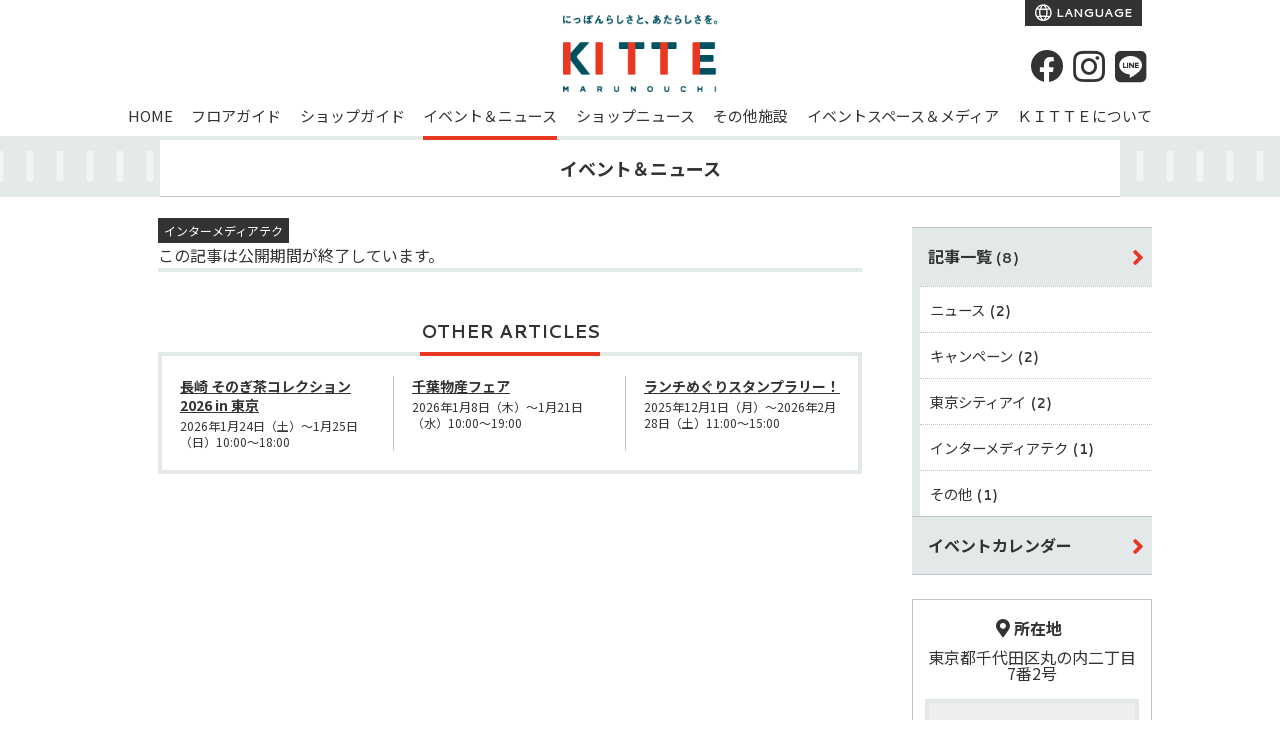

--- FILE ---
content_type: text/html;charset=utf-8
request_url: https://marunouchi.jp-kitte.jp/event/item_eventnews.jsp?id=313
body_size: 6679
content:


















































<!doctype html>
<html lang="ja">
<head>
<meta charset="utf-8">
<title>特別展示 『プロトログ――山中俊治デザインの発生学』｜イベント＆ニュース｜ＫＩＴＴＥ丸の内 | JR・丸ノ内線 東京駅に直結したショッピングセンター「キッテ」</title>
<meta name="Description" content="ＫＩＴＴＥ丸の内、特別展示 『プロトログ――山中俊治デザインの発生学』のページです。KITTE（キッテ）は、全国各地のご当地銘品を扱う食物販店をはじめ、日本のモノづくりへのこだわりと、日本ならではの美意識を感じさせるファッションや雑貨、地域で愛される老舗の味、地元で話題の飲食店舗など、心地よさ、奥深さ、愉しさを伝えるショップとレストラン、カフェが揃っています。">
<meta name="Keywords" content="イベント,ニュース,お知らせ,催し物,インフォ,カレンダー">
<meta property="og:type" content="website"/>
<meta property="og:title" content="特別展示 『プロトログ――山中俊治デザインの発生学』｜イベント＆ニュース｜ＫＩＴＴＥ丸の内 | JR・丸ノ内線 東京駅に直結したショッピングセンター「キッテ」"/>
<meta property="og:description" content="ＫＩＴＴＥ丸の内、特別展示 『プロトログ――山中俊治デザインの発生学』のページです。KITTE（キッテ）は、全国各地のご当地銘品を扱う食物販店をはじめ、日本のモノづくりへのこだわりと、日本ならではの美意識を感じさせるファッションや雑貨、地域で愛される老舗の味、地元で話題の飲食店舗など、心地よさ、奥深さ、愉しさを伝えるショップとレストラン、カフェが揃っています。"/>
<meta property="og:site_name" content="ＫＩＴＴＥ丸の内"/>
<meta name="twitter:card" content="summary" />
<meta name="twitter:title" content="特別展示 『プロトログ――山中俊治デザインの発生学』｜イベント＆ニュース｜ＫＩＴＴＥ丸の内 | JR・丸ノ内線 東京駅に直結したショッピングセンター「キッテ」" />
<meta name="twitter:description" content="ＫＩＴＴＥ丸の内、特別展示 『プロトログ――山中俊治デザインの発生学』のページです。KITTE（キッテ）は、全国各地のご当地銘品を扱う食物販店をはじめ、日本のモノづくりへのこだわりと、日本ならではの美意識を感じさせるファッションや雑貨、地域で愛される老舗の味、地元で話題の飲食店舗など、心地よさ、奥深さ、愉しさを伝えるショップとレストラン、カフェが揃っています。" />
<meta property="og:image" content="https://marunouchi.jp-kitte.jp/shop/caimage/photoeventnews?id=313&inc=0&m=640&r=100"/>
<meta property="og:url" content="https://marunouchi.jp-kitte.jp/event/item_eventnews.jsp?id=313"/>
<meta name="twitter:image" content="https://marunouchi.jp-kitte.jp/shop/caimage/photoeventnews?id=313&inc=0&m=640&r=100" />
<meta name="twitter:url" content="https://marunouchi.jp-kitte.jp/event/item_eventnews.jsp?id=313" />
<link href="https://marunouchi.jp-kitte.jp/cmsdata/css/default.css" rel="stylesheet" type="text/css" media="all">
<link href="https://marunouchi.jp-kitte.jp/cmsdata/lib/swiper/swiper.css" rel="stylesheet" type="text/css" media="all">
<script type="text/javascript" src="https://code.jquery.com/jquery-3.5.0.min.js"></script>
<script type="text/javascript" src="https://marunouchi.jp-kitte.jp/cmsdata/js/jquery-plugin.js"></script>
<script type="text/javascript" src="https://marunouchi.jp-kitte.jp/cmsdata/lib/swiper/swiper.jquery.min.js"></script>
<script type="text/javascript" src="https://marunouchi.jp-kitte.jp/cmsdata/js/log.js"></script>
<script type="text/javascript" src="https://marunouchi.jp-kitte.jp/cmsdata/js/jquery.lazyload.min.js"></script>
<link rel="apple-touch-icon" href="https://marunouchi.jp-kitte.jp/cmsdata/img/webclip.png">
</head>

<body id="kitte-marunouchi" class="view shop item_eventnews pc">
<div id="main">
<header>
<h1>特別展示 『プロトログ――山中俊治デザインの発生学』｜イベント＆ニュース｜ＫＩＴＴＥ丸の内 | JR・丸ノ内線 東京駅に直結したショッピングセンター「キッテ」</h1>
<div class="inner">
<p class="logo"><a href="https://marunouchi.jp-kitte.jp/"><img src="https://marunouchi.jp-kitte.jp/shop/caimage/photosclogo?inc=9" alt="ＫＩＴＴＥ丸の内"></a></p>

<ul class="head_lang">
		<!-- <li class="jpmem">
		<a href="https://marunouchi.jp-kitte.jp/shop/jpmem/index.jsp" target="_blank">
			ワーカーズサイト</a>
		</li> -->
			<li class="lang">
			<a href="https://translate.google.com/translate?sl=auto&tl=en&u=https://marunouchi.jp-kitte.jp/gb/index.jsp?_x_tr_sl=ja&_x_tr_tl=en&_x_tr_hl=ja">
				LANGUAGE</a>
			</li>
	</ul>
<div class="head_icons">
<ul>
	<li class="fb"><a href="https://www.facebook.com/jptowerkitte/" target="_blank" aria-label="Facebook"><i class="fab fa-facebook-f"></i></a></li>
	<li class="ig"><a href="https://www.instagram.com/kittemarunouchi/" target="_blank" aria-label="instagram"><i class="fab fa-instagram"></i></a></li>
	<li class="line"><a href="https://lin.ee/LY2dDa6" target="_blank" aria-label="LINE"><i class="fab fa-line"></i></a></li>
	</ul>
</div>
</div><!--//inner-->
	<nav class="gn_on">
		<ul class="inner">
		<li class="top"><a href="https://marunouchi.jp-kitte.jp/">HOME</a></li>
		<li class="floor"><a href="https://marunouchi.jp-kitte.jp/shop/floor/floor.jsp">フロアガイド</a></li>
		<li class="shopnavi"><a href="https://marunouchi.jp-kitte.jp/shop/index.jsp?bf=8">ショップガイド</a></li>
		<li class="event"><a href="https://marunouchi.jp-kitte.jp/event/eventnews.jsp">イベント＆ニュース</a></li>
		<li class="snews"><a href="https://marunouchi.jp-kitte.jp/shop/index.jsp?bf=2">ショップニュース</a></li>
		<li class="facility"><a href="https://marunouchi.jp-kitte.jp/guide/facilities.jsp">その他施設</a>
			<ul class="gn__inWrap">
				<li class="gn__inItem">
					<a href="https://www.tokyocity-i.jp/" class="exLink" target="_blank">
						<div class="gn__inImg lazy" data-original="https://marunouchi.jp-kitte.jp/cmsdata/img/gnav_img_tci.jpg"></div>
						<div class="gn__txtArea">
							<h4 class="gn__inTitle">東京シティアイ</h4>
							<p class="gn__inSubttl">観光・ビジネス情報センター</p>
						</div>
					</a>
				</li>
				<li class="gn__inItem">
					<a href="https://map.japanpost.jp/p/search/dtl/300101615000/" class="exLink" target="_blank">
						<div class="gn__inImg lazy" data-original="https://marunouchi.jp-kitte.jp/cmsdata/img/gnav_img_pstofc.png"></div>
						<div class="gn__txtArea">
						<h4 class="gn__inTitle">東京中央郵便局/<br>ゆうちょ銀行 本店</h4>
						<p class="gn__inSubttl">郵便局/銀行</p>
						</div>
					</a>
				</li>
				<li class="gn__inItem">
					<a href="http://www.intermediatheque.jp/" class="exLink" target="_blank">
						<div class="gn__inImg lazy" data-original="https://marunouchi.jp-kitte.jp/cmsdata/img/gnav_img_imt.jpg"></div>
						<div class="gn__txtArea">
						<h4 class="gn__inTitle">ＪＰタワー学術文化総合ミュージアム <br>インターメディアテク</h4>
						<p class="gn__inSubttl">博物館</p>
						</div>
					</a>
				</li>
				<li class="gn__inItem">
					<a href="https://www.jptower-hall.jp/" class="exLink" target="_blank">
						<div class="gn__inImg lazy" data-original="https://marunouchi.jp-kitte.jp/cmsdata/img/gnav_img_hall.jpg"></div>
						<div class="gn__txtArea">
						<h4 class="gn__inTitle">ＪＰタワー <br>ホール&カンファレンス</h4>
						<p class="gn__inSubttl">多目的ホール</p>
						</div>
					</a>
				</li>
						
				<li class="gn__inItem">
					<a href="https://marunouchi.jp-kitte.jp/guide/facilities.jsp#post" class="item_post">
						<div class="gn__inImg lazy" data-original="https://marunouchi.jp-kitte.jp/cmsdata/img/gnav_img_pst.jpg"></div>
						<div class="gn__txtArea">
						<h4 class="gn__inTitle">旧東京中央郵便局長室</h4>
						</div>
					</a>
				</li>
				<li class="gn__inItem">
					<a href="https://marunouchi.jp-kitte.jp/guide/facilities.jsp#garden" class="item_garden">
						<div class="gn__inImg lazy" data-original="https://marunouchi.jp-kitte.jp/cmsdata/img/gnav_img_gdn.jpg"></div>
						<div class="gn__txtArea">
						<h4 class="gn__inTitle">屋上庭園<br>「ＫＩＴＴＥガーデン」</h4>
						</div>
					</a>
				</li>
			</ul>
		</li>
		<li class="eventspace"><a href="https://marunouchi.jp-kitte.jp/guide/eventspace.jsp">イベントスペース＆メディア</a></li>
		<li class="about"><a href="https://marunouchi.jp-kitte.jp/guide/">ＫＩＴＴＥについて</a>
			<ul class="gn__inWrap">
				<li class="gn__inItem">
					<a href="https://marunouchi.jp-kitte.jp/guide/" class="">
						<div class="gn__txtArea">
						<h4 class="gn__inTitle">営業時間</h4>
						</div>
					</a>
				</li>
						
				<li class="gn__inItem">
					<a href="https://marunouchi.jp-kitte.jp/guide/access.jsp">
						<div class="gn__txtArea">
						<h4 class="gn__inTitle">アクセス＆駐車場</h4>
						</div>
					</a>
				</li>
				<li class="gn__inItem">
					<a href="https://marunouchi.jp-kitte.jp/guide/#interview">
						<div class="gn__txtArea">
						<h4 class="gn__inTitle">建築家 隈研吾さん<br>インタビュー</h4>
						</div>
					</a>
				</li>
				<li class="gn__inItem">
					<a href="https://marunouchi.jp-kitte.jp/himitsu/">
						<div class="gn__txtArea">
						<h4 class="gn__inTitle">ＫＩＴＴＥのヒミツ</h4>
						</div>
					</a>
				</li>
			</ul>
		</li>
		</ul>
		</nav>
	</header>
<div id="ViewToken" style="display:none">32e7e8faaf572e33e4fac47daa98769b</div>



<div id="contents" class="eventnews">
<h2>イベント＆ニュース</h2>
<div class="inner">
<div id="contents-main">
<div id="eventnews" class="events section catid5">



<article id="item-313" class="item">
<p class="e_category catid5">インターメディアテク</p>

<p>この記事は公開期間が終了しています。</p>
</article><!--//item-313-->


<div class="ev-navi_bottom">
<div class="ev_all_link">
<a href="https://marunouchi.jp-kitte.jp/event/eventnews.jsp">記事一覧へ戻る</a>
</div>
<div class="ev-navi-cal">
<a href="https://marunouchi.jp-kitte.jp/event/calendar.jsp"><i class="far fa-calendar-alt"></i>イベントカレンダー</a>
</div>
</div><!--//ev-navi_bottom-->
</div><!--//eventnews-->
	

<section class="parts" id="event_list">
	<div class="p_title"><h4>OTHER ARTICLES</h4></div>
		

































































<article class="events cat_title_4 wrapclick" id="id743">
<h4><a class="wraplink" href="https://marunouchi.jp-kitte.jp/event/item_eventnews.jsp?id=743"><strong class="name">長崎 そのぎ茶コレクション2026 in 東京</strong></a></h4>
<p class="term">2026年1月24日（土）～1月25日（日）10:00～18:00</p></article><!--//events-->

<article class="events cat_title_4 wrapclick now" id="id738">
<h4><a class="wraplink" href="https://marunouchi.jp-kitte.jp/event/item_eventnews.jsp?id=738"><strong class="name">千葉物産フェア</strong></a></h4>
<p class="subtitle"><a href="https://marunouchi.jp-kitte.jp/event/item_eventnews.jsp?id=738">千葉みやげを期間限定でお届け</a></p><p class="term">2026年1月8日（木）～1月21日（水）10:00～19:00</p></article><!--//events-->

<article class="events cat_title_3 wrapclick" id="id732">
<h4><a class="wraplink" href="https://marunouchi.jp-kitte.jp/event/item_eventnews.jsp?id=732"><strong class="name">ランチめぐりスタンプラリー！</strong></a></h4>
<p class="term">2025年12月1日（月）～2026年2月28日（土）11:00～15:00</p></article><!--//events-->

</section>


</div><!--//contents-main-->


<div id="sub">
<dl class="sidemenu">
<dt><a href="https://marunouchi.jp-kitte.jp/event/eventnews.jsp">Event &amp; News</a></dt>
<dd class="box">
<a href="eventnews.jsp">記事一覧 <span class="num"> (8)</span></a>
<ul>











<li><a href="https://marunouchi.jp-kitte.jp/event/eventnews.jsp?cat=2">ニュース<span class="num"> (2)</span></a></li>
	



<li><a href="https://marunouchi.jp-kitte.jp/event/eventnews.jsp?cat=3">キャンペーン<span class="num"> (2)</span></a></li>
	



<li><a href="https://marunouchi.jp-kitte.jp/event/eventnews.jsp?cat=4">東京シティアイ<span class="num"> (2)</span></a></li>
	



<li><a href="https://marunouchi.jp-kitte.jp/event/eventnews.jsp?cat=5">インターメディアテク<span class="num"> (1)</span></a></li>
	



<li><a href="https://marunouchi.jp-kitte.jp/event/eventnews.jsp?cat=9">その他<span class="num"> (1)</span></a></li>
	


</ul>
</dd>
<dd><a href="https://marunouchi.jp-kitte.jp/event/calendar.jsp">イベントカレンダー</a></dd>
</dl>

<div class="sc_facility">
<dl>
<dt class="location"><i class="fas fa-map-marker-alt" aria-hidden="true"></i>所在地</dt>
<dd class="location">
<p class="sc_address">東京都千代田区丸の内二丁目7番2号</p>
<div id="sc_map">
<iframe src="https://www.google.com/maps/embed/v1/place?q=35.6796880,139.7650520&key=AIzaSyC1BgeSu5omzMYTOXKHgsnycYrkvLIdbu8&zoom=15"></iframe>
</div>
<a href="https://maps.google.co.jp/maps?q=35.6796880,139.7650520+(%20)&iwloc=A" class="gmap_link" target="_blank">大きな地図で見る</a>
</dd>
<dd><a href="https://marunouchi.jp-kitte.jp/guide/access.jsp" class="access_link">アクセス＆駐車場</a></dd>
</dl>
</div>

<!--
<div id="sub-navi02">
<ul>
<li class="cal"><a href="https://marunouchi.jp-kitte.jp/event/calendar.jsp"><i class="fa fa-calendar" aria-hidden="true"></i>イベントカレンダー</a></li><li class="rec"><a href="https://marunouchi.jp-kitte.jp/shop/index.jsp?bf=5">求人情報一覧</a></li>
<li class="coupon"><a href="https://marunouchi.jp-kitte.jp/shop/index.jsp?bf=3">クーポン一覧</a></li>
<li class="service"><a href="https://marunouchi.jp-kitte.jp/shop/index.jsp?bf=4">ショップサービス一覧</a></li>
<li class="faq"><a href="https://marunouchi.jp-kitte.jp/shop/faq.jsp">施設案内（よくある質問）</a></li></ul>
</div>
<div class="bnr-sns">
<ul>
<li class="bnr_fb"><a href="https://www.facebook.com/jptowerkitte/" target="_blank">
	<i class="fab fa-facebook-square" aria-hidden="true"></i>
	<span>Facebook</span></a></li>
<li class="bnr_inst"><a href="https://www.instagram.com/kittemarunouchi/" target="_blank">
	<i class="fab fa-instagram" aria-hidden="true"></i>
	<span>Instagram</span></a></li>
<li class="bnr_line"><a href="https://lin.ee/LY2dDa6" target="_blank">
	<i class="fab fa-line"></i><span>LINE＠</span></a></li>
</ul>
</div>
<section id="banner_mini"><ul>
		<li><img src="https://marunouchi.jp-kitte.jp/shop/caimage/photo?id=7139&m=320&r=100" alt="map-b1f"/>
</li>
<li><img src="https://marunouchi.jp-kitte.jp/shop/caimage/photo?id=6279&m=320&r=100" alt="map-1f"/>
</li>
<li><img src="https://marunouchi.jp-kitte.jp/shop/caimage/photo?id=6277&m=320&r=100" alt="map-2f"/>
</li>
<li><img src="https://marunouchi.jp-kitte.jp/shop/caimage/photo?id=4848&m=320&r=100" alt="map-3f"/>
</li>
<li><img src="https://marunouchi.jp-kitte.jp/shop/caimage/photo?id=6103&m=320&r=100" alt="map-4f"/>
</li>
<li><img src="https://marunouchi.jp-kitte.jp/shop/caimage/photo?id=4847&m=320&r=100" alt="map-5f"/>
</li>
<li><img src="https://marunouchi.jp-kitte.jp/shop/caimage/photo?id=559&m=320&r=100" alt="map-6f"/>
</li>
</ul></section>

-->
<script>
//$(function(){
//	var map_center = {
//	//中心位置を下にずらす
//		lat:35.68108799999999999998577526749699018182582221925258636474609375,
//		lng:139.7650520
//	};
//	var map_point = {
//		lat:35.6796880,
//		lng:139.7650520
//	};
//	var map_content ='<div class="sc_point">ＫＩＴＴＥ丸の内</div>';
//	
//	initMap (map_center,map_point,map_content);
//});

</script>



</div><!--//sub-->



</div><!--//inner-->
</div><!--//contents-->


</div>



<div class="footer shopsearch">
<h4>SHOP SEARCH</h4>
<div class="inner">
<ul id="cat_title_list">










<li class="catttl"><a href="https://marunouchi.jp-kitte.jp/shop/index.jsp?bf=6&cat=1">ファッション＆グッズ</a></li>
	



<li class="catttl"><a href="https://marunouchi.jp-kitte.jp/shop/index.jsp?bf=6&cat=2">ライフスタイルグッズ</a></li>
	



<li class="catttl"><a href="https://marunouchi.jp-kitte.jp/shop/index.jsp?bf=6&cat=3">フード＆レストラン</a></li>
	



<li class="catttl"><a href="https://marunouchi.jp-kitte.jp/shop/index.jsp?bf=6&cat=4">サービス</a></li>
	


</ul>
</div>
<h4 id="h4_shopsearch_tag"><a href="https://marunouchi.jp-kitte.jp/shop/tag.jsp">TREND TAG</a></h4>
    <ul class="tag_list">
        










<li class="tag_list_name"><a href="https://marunouchi.jp-kitte.jp/shop/tagitemlist.jsp?tagid=34">MadeinJapan</a></li>
        

<li class="tag_list_name"><a href="https://marunouchi.jp-kitte.jp/shop/tagitemlist.jsp?tagid=12">ギフトにおすすめ</a></li>
        

<li class="tag_list_name"><a href="https://marunouchi.jp-kitte.jp/shop/tagitemlist.jsp?tagid=1611">チカメシ</a></li>
        

<li class="tag_list_name"><a href="https://marunouchi.jp-kitte.jp/shop/tagitemlist.jsp?tagid=77">レディースファッション</a></li>
        

<li class="tag_list_name"><a href="https://marunouchi.jp-kitte.jp/shop/tagitemlist.jsp?tagid=9">メンズファッション</a></li>
        

<li class="tag_list_name"><a href="https://marunouchi.jp-kitte.jp/shop/tagitemlist.jsp?tagid=1610">和食</a></li>
        

<li class="tag_list_name"><a href="https://marunouchi.jp-kitte.jp/shop/tagitemlist.jsp?tagid=1634">日本のものづくり</a></li>
        

<li class="tag_list_name"><a href="https://marunouchi.jp-kitte.jp/shop/tagitemlist.jsp?tagid=1612">ガッツリご飯</a></li>
        

<li class="tag_list_name"><a href="https://marunouchi.jp-kitte.jp/shop/tagitemlist.jsp?tagid=93">麺グルメ</a></li>
        

<li class="tag_list_name"><a href="https://marunouchi.jp-kitte.jp/shop/tagitemlist.jsp?tagid=1235">新生活の準備</a></li>
        

</ul>
</div>



<div class="foot_bnr">
		<section class="swiper-container_f">
		<ul class="swiper-wrapper">
			<li><a href="https://marunouchi.jp-kitte.jp/event/item_eventnews.jsp?id=732"><img class="swiper-lazy" src="https://marunouchi.jp-kitte.jp/cmsdata/img/spacer.gif" data-src="https://marunouchi.jp-kitte.jp/shop/caimage/photo?id=7542&m=640&r=100" alt="ランチめぐりスタンプラリー！"/><div class="swiper-lazy-preloader"></div>
</a></li>
<li><a href="/shop/kitte_rediscovery/?ref=bnr"><img class="swiper-lazy" src="https://marunouchi.jp-kitte.jp/cmsdata/img/spacer.gif" data-src="https://marunouchi.jp-kitte.jp/shop/caimage/photo?id=7330&m=640&r=100" alt="地下1階の魅力を“再発見”　RE：DISCOVERY"/><div class="swiper-lazy-preloader"></div>
</a></li>
<li><a href="/event/item_eventnews.jsp?id=171"><img class="swiper-lazy" src="https://marunouchi.jp-kitte.jp/cmsdata/img/spacer.gif" data-src="https://marunouchi.jp-kitte.jp/shop/caimage/photo?id=6713&m=640&r=100" alt="エポスカードご利用で５％OFF！"/><div class="swiper-lazy-preloader"></div>
</a></li>
<li><a href="/shop/recruit/"><img class="swiper-lazy" src="https://marunouchi.jp-kitte.jp/cmsdata/img/spacer.gif" data-src="https://marunouchi.jp-kitte.jp/shop/caimage/photo?id=576&m=640&r=100" alt="一緒に働きませんか？ＫＩＴＴＥの求人情報一覧"/><div class="swiper-lazy-preloader"></div>
</a></li>
<li><a href="/event/item_eventnews.jsp?id=167"><img class="swiper-lazy" src="https://marunouchi.jp-kitte.jp/cmsdata/img/spacer.gif" data-src="https://marunouchi.jp-kitte.jp/shop/caimage/photo?id=2476&m=640&r=100" alt="ＫＩＴＴＥのＳＮＳ"/><div class="swiper-lazy-preloader"></div>
</a></li>
</ul>
		</section>
	
<script>
$(function(){
	$('.swiper-wrapper li').addClass('swiper-slide');
  var amountOfSlides = $('.foot_bnr .swiper-wrapper li').length;  //バナーの数を取得
	//2枚以下
	if($('.foot_bnr .swiper-wrapper li').length<=2){
		$('.foot_bnr .swiper-wrapper li').each(function(){
			var imgpass = $('img',this).attr('data-src');
			$('img',this).prop('src',imgpass);	
			$('.foot_bnr .swiper-lazy-preloader').remove();
			$(this).parent().parent('.swiper-container_f').addClass('static');
		});
	}else{
		var swiper = new Swiper('.swiper-container_f', {
//			pagination: '.swiper-pagination',
			slidesPerView: 3,
			paginationClickable: true,
			spaceBetween:10,
			loop:true,
			centeredSlides: true,
			autoplay: 4000,
			preloadImages: false,
			lazyLoading: true,
			lazyLoadingInPrevNext: true,
			lazyLoadingOnTransitionStart: true
			//preventClicks: false, 
			//preventClicksPropagation: false
		});
	}
});
</script>
</div>
<section class="w_full common_navi_btn" id="navi_btn">
  <div class="guidenav">
    <ul class="guidenav_guide">
		<li class="guidenav-hour"><a href="https://marunouchi.jp-kitte.jp/guide/#time"><span class="iconkitte--21"></span>営業時間<br>ご案内</a></li>
		<li class="guidenav-shop"><a href="https://marunouchi.jp-kitte.jp/guide/access.jsp"><span class="iconkitte--15"></span>交通<br>アクセス</a></li>
		<li class="guidenav-shop"><a href="https://marunouchi.jp-kitte.jp/shop/floor/floor.jsp"><span class="iconkitte--19"></span>フロア<br>ガイド</a></li>
		<li class="guidenav-shop"><a href="https://marunouchi.jp-kitte.jp/shop/index.jsp?bf=8"><span class="iconkitte--20"></span>ショップ<br>を探す</a></li>
		<li class="guidenav-shop"><a href="https://marunouchi.jp-kitte.jp/shop/gift/"><span class="iconkitte--17"></span>ギフト<br>ガイド</a></li>
		<li class="guidenav-shop"><a href="https://marunouchi.jp-kitte.jp/shop/gourmet/"><span class="iconkitte--22"></span>グルメ<br>ガイド</a></li>
	  </ul>
  </div>
</section>
<footer>
<div class="sc_foot_desc">
	
	<div class="footer_smallBnr inner">
		<ul class="footer__sBnr">
			<li><a href="https://marunouchi.jp-kitte.jp/stories/" class="sBnr__zine" target="_blank"><img class="lazy" data-original="https://marunouchi.jp-kitte.jp/cmsdata/img/logo_magazine.svg" alt="KITTE MAGAZINE STORIES" src="https://marunouchi.jp-kitte.jp/cmsdata/img/spinner.gif"></a></li>
			<li><a href="https://marunouchi.jp-kitte.jp/shop/recruit/" class="sBnr__recruit"><img class="lazy" data-original="https://marunouchi.jp-kitte.jp/cmsdata/img/bnr_recruit.svg" alt="スタッフ募集中" src="https://marunouchi.jp-kitte.jp/cmsdata/img/spinner.gif"></a></li>
			<li><a href="https://marunouchi.jp-kitte.jp/guide/eposcard.jsp" class="sBnr__epos"><img class="lazy" data-original="https://marunouchi.jp-kitte.jp/cmsdata/img/bnr_epos.png?0325" alt="ＫＩＴＴＥ丸の内エポスカード" src="https://marunouchi.jp-kitte.jp/cmsdata/img/spinner.gif"></a></li>
		</ul>
	</div>
	
	<div class="footer_menu inner">
		<dl class="footer-aboutKitte">
		<dt>ＫＩＴＴＥについて</dt>
		<dd>
		<ul>
			<li><a href="https://marunouchi.jp-kitte.jp/guide/#time">営業時間</a></li>
			<li><a href="https://marunouchi.jp-kitte.jp/guide/access.jsp">アクセス＆駐車場</a></li>
			<li><a href="https://marunouchi.jp-kitte.jp/guide/#interview">建築家 隈研吾さんインタビュー</a></li>
			<li><a href="https://marunouchi.jp-kitte.jp/himitsu/">ＫＩＴＴＥのヒミツ</a></li>
		</ul>
		</dd>
		</dl>
		
		<dl class="footer-seach">
		<dt>ショップガイド</dt>
		<dd>
		<ul>
			<li><a href="https://marunouchi.jp-kitte.jp/shop/floor/floor-1f.jsp">フロアから探す</a></li>
			<li><a href="https://marunouchi.jp-kitte.jp/shop/index.jsp?bf=8">カテゴリから探す</a></li>
			<li><a href="https://marunouchi.jp-kitte.jp/shop/gourmet/">グルメガイド</a></li>
			<li><a href="https://marunouchi.jp-kitte.jp/shop/gift/">ギフトガイド</a></li>
			<li><a href="https://marunouchi.jp-kitte.jp/shop/index.jsp?bf=4">ショップサービス</a></li>
		</ul>
		</dd>
		</dl>

		<dl class="footer-shop">
		<dt>最新情報</dt>
		<dd>
		<ul>
			<li><a href="https://marunouchi.jp-kitte.jp/event/eventnews.jsp">イベント＆ニュース</a></li>
			<li><a href="https://marunouchi.jp-kitte.jp/event/calendar.jsp">イベントカレンダー</a></li>
			<li><a href="https://marunouchi.jp-kitte.jp/shop/index.jsp?bf=2">ショップニュース</a></li>
			<li><a href="https://marunouchi.jp-kitte.jp/shop/tag.jsp">＃トレンドタグ</a></li>
			<li><a href="https://marunouchi.jp-kitte.jp/shop/favorite.jsp">いいね！ランキング</a></li>
		</ul>
		</dd>
		</dl>

		<dl class="footer-facility">
		<dt>その他施設</dt>
		<dd>
		<ul>
			<li><a href="https://www.tokyocity-i.jp/" target="_blank">東京シティアイ　観光・ビジネス情報センター <i class="far fa-window-restore"></i></a></li>
			<li><a href="https://map.japanpost.jp/p/search/dtl/300101615000/" target="_blank">東京中央郵便局/ゆうちょ銀行 本店 <i class="far fa-window-restore"></i></a></li>
			<li><a href="http://www.intermediatheque.jp/" target="_blank">ＪＰタワー学術文化総合ミュージアム インターメディアテク <i class="far fa-window-restore"></i></a></li>
			<li><a href="https://www.jptower-hall.jp/" target="_blank">ＪＰタワー ホール&カンファレンス <i class="far fa-window-restore"></i></a></li>
			<li><a href="https://marunouchi.jp-kitte.jp/guide/facilities.jsp#post">旧東京中央郵便局長室</a></li>
			<li><a href="https://marunouchi.jp-kitte.jp/guide/facilities.jsp#garden">屋上庭園「ＫＩＴＴＥガーデン」</a></li>
		</ul>
		</dd>
		</dl>

		<dl class="footer-eventspace">
		<dt>イベントスペース&メディア</dt>
		<dd>
		<ul>
			<li><a href="https://marunouchi.jp-kitte.jp/guide/eventspace.jsp">ご利用案内</a></li>
			<li><a href="https://marunouchi.jp-kitte.jp/guide/eventspace.jsp#eventspace">イベントスペース</a></li>
			<li><a href="https://marunouchi.jp-kitte.jp/guide/eventspace.jsp#photospot">有料撮影</a></li>
		</ul>
		</dd>
		</dl>

	</div>
</div>
	
<div class="footer_list">
	<ul class="inner">
		<li><a href="https://marunouchi.jp-kitte.jp/guide/#inquiries">お問合せ</a></li>
		<li><a href="https://marunouchi.jp-kitte.jp/guide/sitepolicy.jsp">サイトポリシー</a></li>
		<li><a href="https://www.jp-re.japanpost.jp/privacy/index.html" target="_blank">プライバシーポリシー <i class="far fa-window-restore"></i></a></li>
		<li><a href="https://marunouchi.jp-kitte.jp/guide/communitypolicy.jsp">ソーシャルメディアポリシー</a></li>
		<li><a href="https://marunouchi.jp-kitte.jp/guide/sitemap.jsp">サイトマップ</a></li>
	</ul>
</div>
	
<div class="ad_foot_desc inner">
<a href="https://marunouchi.jp-kitte.jp/"><img src="https://marunouchi.jp-kitte.jp/shop/caimage/photosclogo?inc=9" class="foot__logo" alt="ＫＩＴＴＥ丸の内"></a>
<address>
	<strong>【ＫＩＴＴＥ丸の内】</strong>東京都千代田区丸の内二丁目7番2号</address>
<div class="copyright">
    <p>&copy;2020 JP tower KITTE All rights reserved.</p>
</div>

<ul class="others">
	<li class="others__logo"><a href="https://nagoya.jp-kitte.jp/" target="_blank"><img alt="ＫＩＴＴＥ名古屋" class="lazy" data-original="https://marunouchi.jp-kitte.jp/cmsdata/img/logo_kitte_nagoya.png" src="https://marunouchi.jp-kitte.jp/cmsdata/img/spinner.gif"></a><span>ＫＩＴＴＥ名古屋</span></li>
	<li class="others__logo"><a href="https://osaka.jp-kitte.jp/" target="_blank"><img alt="ＫＩＴＴＥ大阪" class="lazy" data-original="https://marunouchi.jp-kitte.jp/cmsdata/img/logo_kitte_osaka.png" src="https://marunouchi.jp-kitte.jp/cmsdata/img/spinner.gif"></a><span>ＫＩＴＴＥ大阪</span></li>
	<li class="others__logo"><a href="https://hakata.jp-kitte.jp/" target="_blank"><img alt="ＫＩＴＴＥ博多" class="lazy" data-original="https://marunouchi.jp-kitte.jp/cmsdata/img/logo_kitte_hakata.png" src="https://marunouchi.jp-kitte.jp/cmsdata/img/spinner.gif"></a><span>ＫＩＴＴＥ博多</span></li>
</ul>

</div>

</footer>
</div><!--//main-->

<script>

//$(function(){
//	$('.social a').attr('href','#');
//	$('.social a').attr('onclick','');
//	$('.social a').on('click',function(){
//		return false;
//	})	
//});
</script>
<script type="text/javascript" src="https://marunouchi.jp-kitte.jp/cmsdata/lib/objfit/ofi.min.js"></script>



<script type="text/javascript" >
$(function(){
	if($('.subimg li.add').length!=0){
		//画像を先読み
		$('.subimg li.add').each(function(i){
			img_path = $('img',this).attr('data-path');
			//lisArray.push(img_path);
			$("<img>").attr("src", img_path);
		});
		//クリックしたらメイン画像に表示
		$('.subimg li img').on('click',function(){
			var $thisImg = $(this).attr('data-path');
			var $thisCap = $(this).attr('alt');
			//$('.mainimg img').hide();
			$('.mainimg img').attr({src:$thisImg});
			$('.mainimg a').attr({href:$thisImg});
			$('.mainimg span').text($thisCap);
			//$('.mainimg img').fadeIn(800);
		});
	}else{
			$('.subimg').hide();
			$('.mainimg').addClass('oneimg');
	}
});


</script>
</body>
</html>



--- FILE ---
content_type: text/html;charset=utf-8
request_url: https://marunouchi.jp-kitte.jp/shop/include2/include_banner_all.jsp?bannerid=6
body_size: 587
content:
<div class="AllPageBnr">

</div>
<style>
.AllPageBnr .inner{
	text-align: center;
	padding:8px;
	border-bottom: 1px solid #e3e8e9;
	width:100%;
	max-width:100%;
	box-sizing: border-box;
    line-height: 1em;
	min-width: auto;
}
.AllPageBnr a{
	background: #ffffff;
	color:#333;
	font-size: 80%;
	text-decoration: underline;
}
.AllPageBnr a:before{
	content: "!";
    color: #fff;
    vertical-align: middle;
    display: inline-block;
    width: 18px;
    height: 18px;
    border-radius: 50%;
    font-size: 16px;
    line-height: 1em;
    font-weight: bold;
    background: #E93722;
    margin-right: 4px;
}

</style>

--- FILE ---
content_type: application/javascript
request_url: https://marunouchi.jp-kitte.jp/cmsdata/js/jquery-plugin.js
body_size: 4920
content:
$(function() {
	
//緊急用バナーの掲出（全ページ）
let RinjiBnrId =6;
if(($('body.view').length)&&(!$('body.bf0').length)&&(!$('body.en_index').length)){
	$('header').after('<div class="RinjiAllBnr"></div>');
	$('.RinjiAllBnr').load('/shop/include2/include_banner_all.jsp?bannerid='+RinjiBnrId,function(){
		//外国語サイトの場合
		if($('body.en').length){
			let ev_url=$('.RinjiAllBnr .bnr a').attr('href');
			//リンク先イベントニュースのURLを外国語サイトへ変更
			if(ev_url.indexOf('/event/item_eventnews.jsp')!=-1){
				let en_ev_url = ev_url.replace('/event/','/gb/');
				$('.RinjiAllBnr .bnr a').attr('href',en_ev_url);
			}
		}
	}); 
}
	
	
 //トップへもどるための共通のIDを設定 
    $('body').prepend('<div id="retune-top"></div>');
    $('body').append('<div class="to-top"><a href="#retune-top" title="ページ先頭へ">PAGE TOP</a></div>');
    $('.to-top').hide();
//トップへもどるボタン生成
    $(window).scroll(function () {
        var s = $(this).scrollTop();
        var m = 100;
        if(s > m) {
            $('.to-top').fadeIn('first');
			
			//excel-navi
			$('footer #e_navi_foot').fadeIn('first'); //pc
			$('footer .footer-navi').fadeIn('first');//sp
					
					//header縮小して表示
					$('.index header').addClass('_scroll');
			
        } else if(s < m) {
            $('.to-top').fadeOut('first');
			
			//excel-navi
			$('footer #e_navi_foot').fadeOut('first');//pc
			$('footer .footer-navi').fadeOut('first');//sp
					
					//header縮小して表示
					$('.index header').removeClass('_scroll');
					
        }
    });
  

//common_side.jspのショップリスト開閉

	$('.sidemenu .side_shoplist dd').hide();	
	$('.sidemenu .side_shoplist dt').on('click',function(){
		$(this).next('dd').slideToggle();
		$(this).toggleClass('up');
	});





//イベントニュース　カテゴリプルダウン
	$('body.view.eventnews  .ev-navi-article dl dt').on('click',function() {
		$('body.view.eventnews  .ev-navi-article dl dd').slideToggle();
		$(this).toggleClass('up');
	});$('body.view.eventnews  .ev-navi-article dl dd').hide();



//イージング用の関数　quart　をセット*/
jQuery.easing.quart = function (x, t, b, c, d) {
		return (t==d) ? b+c : c * (-Math.pow(2, -10 * t/d) + 1) + b;
}; 

////to-topのスムーズスクロールを制御
//  $('.to-top a').on('click',function(){
//    var speed = 500;
//    var href= $(this).attr('href');
//    var target = $(href == "#" || href == "" ? 'html' : href);
//    var position = target.offset().top;
//    $('html, body').animate({scrollTop:position}, speed, 'quart');
//    return false;
//  });

  // ページ内リンクのみを取得
  $('a[href^="#"]:not(a.notscroll)').on('click',function(){
   // スクロールのオフセット値
  var offsetY =0;
  // スクロールにかかる時間
  var time = 800;
 // 移動先となる要素を取得
    var target = $(this.hash);
    if (!target.length) return ;
    // 移動先となる値
    var targetY = target.offset().top+offsetY;
    // スクロールアニメーション
    $('html, body').animate({scrollTop:targetY}, time, 'quart');
    // ハッシュ書き換えとく
    window.history.pushState(null, null, this.hash);
    // デフォルトの処理はキャンセル
    return false;
  });

//フォントアイコン読み込み指定
$('#sub #sub-navi01 dt.catttl').append('<i class="fa fa-chevron-circle-down"></i>');


	if($('body').hasClass('pc')){
		//おすすめ商品のポップアップウィンドウ制御
		$('.window-item,.window-recruit,.window-eventnewsimage').on('click',function(){
			window.open(this.href+'&window=popup','window','width=700,height=700,scrollbars=yes').focus();
			return false;
		});
	}

}); //function


//goodslist
$(function(){
	var dlclass=$('#goodslist-header-navi dl').attr('class');
	if(dlclass=='cat'){
		$('#goodslist-header-navi dl dt.all').addClass('current');
	}
	$('#goodslist-header-navi dl dd').each(function(){
		if(dlclass==$(this).attr('class')){
			$(this).addClass('current');
		}
	});
});
//coupon
$(function(){
	var couponlist=$('body.bf3 #coupon article').length;
	if(couponlist==0){
		$('body.bf3 #coupon').append('<section class="item_non"><span>Coupon</span><i class="fa fa-question-circle-o" aria-hidden="true"></i>ただいまクーポンの情報はございません。</section>');
	}
});
//recruit
$(function(){
	var recruitlist=$('body.bf5 #recruit article').length;
	if(recruitlist==0){
		$('body.bf5 #recruit').append('<section class="item_non"><span>Recruit</span><i class="fa fa-question-circle-o" aria-hidden="true"></i>ただいま求人情報はございません。</section>');
	}
});

//MDカテゴリの表示の順番　昇順
$(function () {
	$('.mdlistiew').each(function(){
		$(this).find('li').sort(function (a, b) {
		   return $(a).attr('md-data') - $(b).attr('md-data');
		})
		.appendTo(this);
	});
});




/*------------------------------------------------------------------------
//Lazyload発動　imgタグに lazyのクラス付与とdata-original="画像パス"
------------------------------------------------------------------------*/
$(function () {
	if($('.lazy').length>0){
		$(".lazy").lazyload({ 
			effect : "fadeIn",
			effect_speed: 1000
			//threshold: 200
		});
	}
});

//画像onerror時に代替する処理
$(function(){
	//画像onerror時に代替する処理※ロゴ画像のclass no_img_logo 限定
	$('img.no_img_logo').on('error',function(){
		$(this).attr('src', '/cmsdata/img/default_bg_logo.png');
	});
});

/*　IE　限定------------------------------------------------------------------------
//object-fitのスタイルをIEでも利くように
------------------------------------------------------------------------*/
 /* IE判定関数を定義しておく */
function isIE() {
    var userAgent = window.navigator.userAgent.toLowerCase();
    if ( userAgent.indexOf( 'msie' ) !== -1 || userAgent.indexOf( 'trident' ) !== -1 ) {
        return true;
    }
    return false;
}
/*ブラウザがIEだった時の処理*/
if(isIE()){
	$(function(){
		function rep_src(){
			$('.img_objfit img').each(function(){
				var LazyImgUrl= $(this).attr('data-original');
				if(LazyImgUrl!=""){
					$(this).attr('src',LazyImgUrl);
				}
				//エラー処理　IE用
				$(this).on('error',function(){
					$(this).attr('src', '/cmsdata/img/default_bg_logo.png');
				});
			});
		}
	
		$.when(
			rep_src()
		).done(function(){ 
			objectFitImages('.img_objfit img');
		});
	  
	});
}
//-----
/*------------------------------------------------------------------------
////mdカテゴリのidと名前の各配列を分解して、融合
------------------------------------------------------------------------*/
//function md_list(catid,catname,goodsid){
//	$(function(){
//			if(catid!='{}'){
//				var catid_arr = (catid.replace("{", "").replace("}", "")).split(",");
//				var catname_arr = (catname.replace("{", "").replace("}", "")).split(",");
//					var mdcat_view = "";
//					for( var i=0 ; i<catid_arr.length ; i++ ) {
//					   mdcat_view += '<span class="mdcat madcatid_' + catid_arr[i] + '"> ' + catname_arr[i] + "</span>";
//					}
//					$('article.goodsid'+goodsid+' .mdcatlist').html(mdcat_view);
//
//		}
//	});
//}


/*------------------------------------------------------------------------
店長ボイスのSwiper 制御※PCは横、スマホは縦スクロール
------------------------------------------------------------------------*/
$(function(){

		if($('body.sp').length){
        	var direction_val = 'vertical';
      	}else{
			var direction_val = 'horizontal';
		}

	$('.swiper-container_voice ul li').addClass('swiper-slide');
	if($('.swiper-container_voice ul li').length==0){
		//ボイスが0件の場合
		$('.parts.voice').remove();
	}else if($('.swiper-container_voice ul li').length==1){
		//ボイスが1件の場合
		$('.swiper-container_voice').addClass('one_item');
	}else{
		var swiper = new Swiper('.swiper-container_voice', {
//			pagination: '.swiper-pagination',
			direction:direction_val,
			slidesPerView: 2,
//			centeredSlides: true,
			paginationClickable: true,
			spaceBetween:0,
			loop:true,
			autoplay: 3000
		});
	//トップページ＆ニュース一覧　店長ボイスの文字数制限
		  $('#voice_list li').each(function(){
				   //26文字以上は切断する
				   var voice_text =$('.goodsname',this);
				if ($(voice_text).text().length > 24) {
					$(voice_text).text($(voice_text).text().substr(0, 23)); 
					//指定文字数目以降に表示する代替テキスト
					$(voice_text).append('…');
				}
		  });

	}
});
/*
店長ボイスのロゴ画像がない時の処理
<img onerror="voice_img_none(this)"	>
*/

function voice_img_none (obj){
			$(function(){
				$(obj).remove();
			})
}



/*
特にスマホで要素全体をクリックできるように内部のリンクを取得して
親要素をクリックできるようにする
取得元URL ※aタグ限定： <a class="wraplink"
クリックできるようにする親要素※例：<li class="wrapclick"
*/
$(function(){
	if($('body.sp').length){
		$('.wrapclick').each(function(){
			$(this).css('cursor','pointer');
			var urls = $(this).find('a.wraplink').attr('href');
			$(this).on('click',function(){
				location.href = urls;
			})
		})
	}
});
/*要素全体をクリックできるように⇒PCサイト　個別指定*/
$(function(){

		$('.table_shop_list tr').each(function(){
			$(this).css('cursor','pointer');
			var urls = $(this).find('a').attr('href');
			$(this).on('click',function(){
				location.href = urls;
			})
		})
});

/*件数が0件の時に枠全体や、指定の要素を削除する処理まとめ*/
$(function(){
	//ショップニュース＆クーポン個別ページで他の記事が1件もないとショップへのリンク削除
	if($('body.item_news').length){
		if($('#cat1_view article.item').length==0){$('.return_shop.btn2').hide();}
	}
	if($('body.item_coupon').length){
		if($('#cat1_view article.item').length==0){$('.return_shop.btn2').hide();}
	}
	//求人個別ページで他の求人が1件もないとき
	if($('body.item_recruit').length){
		if($('#cat3_view article.item').length==0){$('.return_shop.btn2 , .other_jobs').hide();}
	}
	//ショップページでショップニュースが1件もないとき
	if($('body.index.bf1').length){
		if($('#cat1_view article.item').length==0){$('.shopmenu .shopnews').hide();}
	}

});

$(function(){
//.pdf, pdfimage.jspファイルのリンクに自動でアナリティクスイベントトラッキングを埋め込む
    $('a[href$=".pdf"],a[href*="pdfimage.jsp"],a.pdf').on('click',function(e) {        
        var ahref = $(this).attr('href');
		var currenturl =location.href
		ga('send', 'event', 'pdf_click',ahref,currenturl); //ユニバーサル
//	    _gaq.push(['_trackPageview', ahref]); //旧式

    });
});


//ヘッダープルダウン(PC)
$(function(){
	$('.gn_on > ul > li').on(
		{
			mouseenter: function(){
				$(this).addClass('active');
			},
			mouseleave: function(){
				$(this).removeClass('active');
			}
		}
		
	);
});

//カテゴリごとに「取り扱いアイテム」表示を編集
$(function(){
	let tableInfo = $('#shop_info');
	let pageCat = tableInfo.data('shopcat');
  if(tableInfo.find('.shop-dealitem').length){
		if(pageCat == 3){tableInfo.find('.shop-dealitem th span').text('取扱いメニュー');}
		if(pageCat == 4){tableInfo.find('.shop-dealitem th span').text('取扱いサービス');}
	}
  if(tableInfo.find('.shop-dealitem-en').length){
		if(pageCat == 3){tableInfo.find('.shop-dealitem-en th span').text('MAIN MENU');}
		if(pageCat == 4){tableInfo.find('.shop-dealitem-en th span').text('MAIN SERVICES');}
	}
});


$(function(){
	window.WebFontConfig = {
		google: { families: ['Cantarell:400,700', 'Noto+Sans+JP:400,700'] },
		active: function() {
		  sessionStorage.fonts = true;
		}
	  };
	  
	  (function() {
		var wf = document.createElement('script');
		wf.src = 'https://ajax.googleapis.com/ajax/libs/webfont/1.6.26/webfont.js';
		wf.type = 'text/javascript';
		wf.async = 'true';
		var s = document.getElementsByTagName('script')[0];
		s.parentNode.insertBefore(wf, s);
	  })();
	});